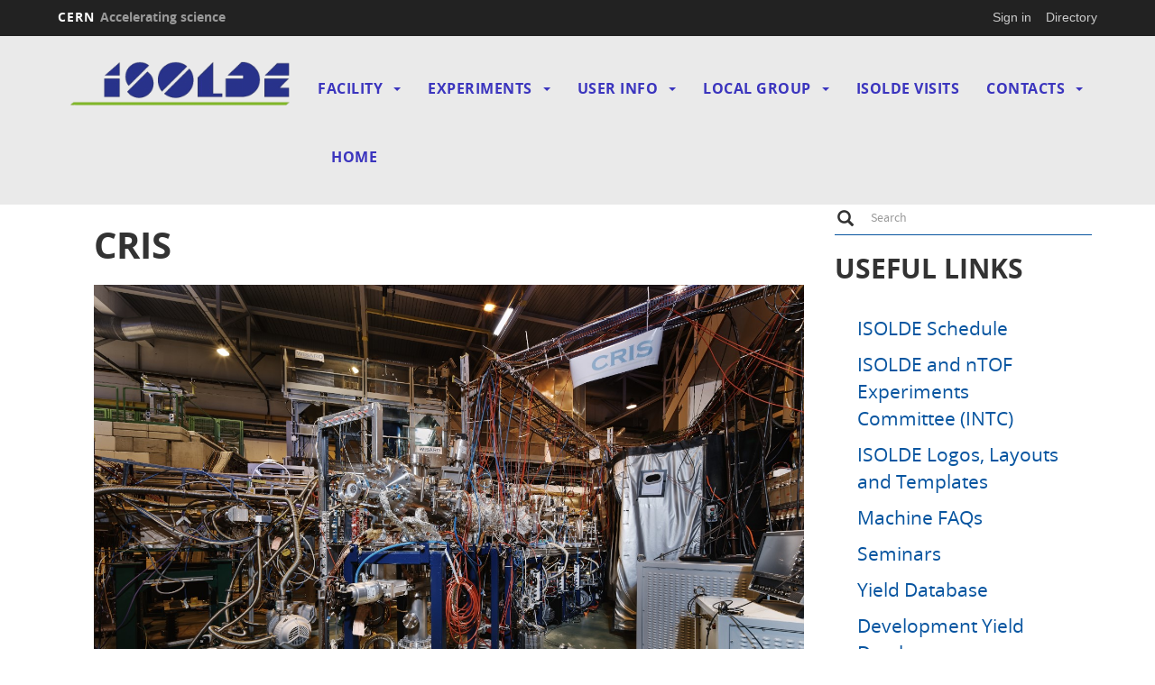

--- FILE ---
content_type: text/html; charset=UTF-8
request_url: https://isolde.cern/cris
body_size: 7880
content:
<!DOCTYPE html>
<html  lang="en" dir="ltr" prefix="content: http://purl.org/rss/1.0/modules/content/  dc: http://purl.org/dc/terms/  foaf: http://xmlns.com/foaf/0.1/  og: http://ogp.me/ns#  rdfs: http://www.w3.org/2000/01/rdf-schema#  schema: http://schema.org/  sioc: http://rdfs.org/sioc/ns#  sioct: http://rdfs.org/sioc/types#  skos: http://www.w3.org/2004/02/skos/core#  xsd: http://www.w3.org/2001/XMLSchema# ">
  <head>
    <meta charset="utf-8" />
<script>var _paq = _paq || [];(function(){var u=(("https:" == document.location.protocol) ? "https://piwik.web.cern.ch/" : "http://piwik.web.cern.ch/");_paq.push(["setSiteId", "6711"]);_paq.push(["setTrackerUrl", u+"matomo.php"]);_paq.push(["setDoNotTrack", 1]);if (!window.matomo_search_results_active) {_paq.push(["trackPageView"]);}_paq.push(["setIgnoreClasses", ["no-tracking","colorbox"]]);_paq.push(["enableLinkTracking"]);var d=document,g=d.createElement("script"),s=d.getElementsByTagName("script")[0];g.type="text/javascript";g.defer=true;g.async=true;g.src=u+"matomo.js";s.parentNode.insertBefore(g,s);})();</script>
<meta name="Generator" content="Drupal 10 (https://www.drupal.org)" />
<meta name="MobileOptimized" content="width" />
<meta name="HandheldFriendly" content="true" />
<meta name="viewport" content="width=device-width, initial-scale=1.0" />
<link rel="icon" href="/themes/custom/cern-theme/favicon.ico" type="image/vnd.microsoft.icon" />
<link rel="alternate" hreflang="en" href="https://isolde.cern/cris" />
<link rel="canonical" href="https://isolde.cern/cris" />
<link rel="shortlink" href="https://isolde.cern/node/702" />

    <title>CRIS | ISOLDE</title>
    <link rel="stylesheet" media="all" href="/core/assets/vendor/jquery.ui/themes/base/core.css?sucihf" />
<link rel="stylesheet" media="all" href="/core/assets/vendor/jquery.ui/themes/base/controlgroup.css?sucihf" />
<link rel="stylesheet" media="all" href="/core/assets/vendor/jquery.ui/themes/base/checkboxradio.css?sucihf" />
<link rel="stylesheet" media="all" href="/core/assets/vendor/jquery.ui/themes/base/resizable.css?sucihf" />
<link rel="stylesheet" media="all" href="/core/assets/vendor/jquery.ui/themes/base/button.css?sucihf" />
<link rel="stylesheet" media="all" href="/core/assets/vendor/jquery.ui/themes/base/dialog.css?sucihf" />
<link rel="stylesheet" media="all" href="/core/misc/components/progress.module.css?sucihf" />
<link rel="stylesheet" media="all" href="/core/modules/system/css/components/align.module.css?sucihf" />
<link rel="stylesheet" media="all" href="/core/modules/system/css/components/fieldgroup.module.css?sucihf" />
<link rel="stylesheet" media="all" href="/core/modules/system/css/components/container-inline.module.css?sucihf" />
<link rel="stylesheet" media="all" href="/core/modules/system/css/components/clearfix.module.css?sucihf" />
<link rel="stylesheet" media="all" href="/core/modules/system/css/components/details.module.css?sucihf" />
<link rel="stylesheet" media="all" href="/core/modules/system/css/components/hidden.module.css?sucihf" />
<link rel="stylesheet" media="all" href="/core/modules/system/css/components/item-list.module.css?sucihf" />
<link rel="stylesheet" media="all" href="/core/modules/system/css/components/js.module.css?sucihf" />
<link rel="stylesheet" media="all" href="/core/modules/system/css/components/nowrap.module.css?sucihf" />
<link rel="stylesheet" media="all" href="/core/modules/system/css/components/position-container.module.css?sucihf" />
<link rel="stylesheet" media="all" href="/core/modules/system/css/components/reset-appearance.module.css?sucihf" />
<link rel="stylesheet" media="all" href="/core/modules/system/css/components/resize.module.css?sucihf" />
<link rel="stylesheet" media="all" href="/core/modules/system/css/components/system-status-counter.css?sucihf" />
<link rel="stylesheet" media="all" href="/core/modules/system/css/components/system-status-report-counters.css?sucihf" />
<link rel="stylesheet" media="all" href="/core/modules/system/css/components/system-status-report-general-info.css?sucihf" />
<link rel="stylesheet" media="all" href="/core/modules/system/css/components/tablesort.module.css?sucihf" />
<link rel="stylesheet" media="all" href="/modules/custom/cern-toolbar/assets/css/screen.css?sucihf" />
<link rel="stylesheet" media="all" href="/modules/custom/cern-toolbar/assets/css/cookieconsent.css?sucihf" />
<link rel="stylesheet" media="all" href="/modules/contrib/jquery_ui/assets/vendor/jquery.ui/themes/base/core.css?sucihf" />
<link rel="stylesheet" media="all" href="/core/modules/views/css/views.module.css?sucihf" />
<link rel="stylesheet" media="all" href="/core/assets/vendor/jquery.ui/themes/base/theme.css?sucihf" />
<link rel="stylesheet" media="all" href="/modules/contrib/jquery_ui/assets/vendor/jquery.ui/themes/base/theme.css?sucihf" />
<link rel="stylesheet" media="all" href="/sites/default/files/color/cernclean-fd8c948f/colors.css?sucihf" />
<link rel="stylesheet" media="all" href="/themes/custom/cern-base-theme/css/base.css?sucihf" />
<link rel="stylesheet" media="all" href="/themes/custom/cern-base-theme/css/layout.css?sucihf" />
<link rel="stylesheet" media="all" href="//framework.web.cern.ch/framework/3.0/js/prism/prism.css" />
<link rel="stylesheet" media="all" href="/themes/custom/cern-base-theme/css/components/footer.css?sucihf" />
<link rel="stylesheet" media="all" href="/themes/custom/cern-base-theme/css/components/header.css?sucihf" />
<link rel="stylesheet" media="all" href="/themes/custom/cern-base-theme/css/components/pagination.css?sucihf" />
<link rel="stylesheet" media="all" href="/themes/custom/cern-base-theme/css/components/forms.css?sucihf" />
<link rel="stylesheet" media="all" href="/themes/custom/cern-base-theme/css/components/fields.css?sucihf" />
<link rel="stylesheet" media="all" href="/themes/custom/cern-base-theme/css/components/dropdown.css?sucihf" />
<link rel="stylesheet" media="all" href="/themes/custom/cern-base-theme/css/components/progress.css?sucihf" />
<link rel="stylesheet" media="all" href="/themes/custom/cern-base-theme/css/components/accordion.css?sucihf" />
<link rel="stylesheet" media="all" href="/themes/custom/cern-base-theme/css/components/social-sharing.css?sucihf" />
<link rel="stylesheet" media="all" href="//framework.web.cern.ch/framework/3.0/js/colorbox/colorbox.css" />
<link rel="stylesheet" media="all" href="/modules/contrib/jquery_ui/assets/vendor/jquery.ui/themes/base/draggable.css?sucihf" />
<link rel="stylesheet" media="all" href="/modules/contrib/jquery_ui/assets/vendor/jquery.ui/themes/base/resizable.css?sucihf" />
<link rel="stylesheet" media="all" href="/themes/custom/cern-base-theme/css/theme.css?sucihf" />
<link rel="stylesheet" media="all" href="/themes/custom/cern-base-theme/css/cookies.css?sucihf" />
<link rel="stylesheet" media="all" href="/themes/custom/cern-base-theme/css/viewspage.css?sucihf" />
<link rel="stylesheet" media="all" href="/themes/custom/cern-base-theme/css/views/faq-views.css?sucihf" />
<link rel="stylesheet" media="all" href="/themes/custom/cern-base-theme/css/views/agenda-views.css?sucihf" />
<link rel="stylesheet" media="all" href="/themes/custom/cern-base-theme/css/views/news-views.css?sucihf" />
<link rel="stylesheet" media="all" href="/themes/custom/cern-base-theme/css/views/stories-views.css?sucihf" />
<link rel="stylesheet" media="all" href="/themes/custom/cern-base-theme/css/views/resources-views.css?sucihf" />
<link rel="stylesheet" media="all" href="/themes/custom/cern-base-theme/css/views/taxonomies-views.css?sucihf" />
<link rel="stylesheet" media="all" href="/themes/custom/cern-base-theme/css/views/search-views.css?sucihf" />
<link rel="stylesheet" media="all" href="/themes/custom/cern-base-theme/css/views/common-views.css?sucihf" />
<link rel="stylesheet" media="all" href="/themes/custom/cern-base-theme/css/views/generic-views.css?sucihf" />
<link rel="stylesheet" media="all" href="/themes/custom/cern-theme/css/header.css?sucihf" />
<link rel="stylesheet" media="all" href="/themes/custom/cern-theme/css/layout.css?sucihf" />
<link rel="stylesheet" media="all" href="/themes/custom/cern-theme/css/common-views.css?sucihf" />
<link rel="stylesheet" media="all" href="/themes/custom/cern-theme/css/fields.css?sucihf" />
<link rel="stylesheet" media="all" href="/themes/custom/cern-theme/css/forms.css?sucihf" />
<link rel="stylesheet" media="all" href="/themes/custom/cern-theme/css/views.css?sucihf" />
<link rel="stylesheet" media="all" href="/themes/custom/cern-theme/css/blocks.css?sucihf" />
<link rel="stylesheet" media="all" href="/themes/custom/cern-theme/css/comments.css?sucihf" />

    
          <link rel="preload" href="//framework.web.cern.ch/framework/3.0/images/loader.gif" as="image">
      </head>
  <body class="cern-theme-on path-node page-node-type-experiment has-glyphicons">
        <a href="#main-content" class="visually-hidden focusable skip-link">
      Skip to main content
    </a>
    <div  id="cern-toolbar" role="group" aria-label="CERN Toolbar" class="user-not-authenticated">
    <h1>
        <a href="//home.cern" title="CERN">
            CERN
            <span>Accelerating science</span>
        </a>
    </h1>
    <ul>
        <li class="signin"> 
                                                     
                                        <div class="item-list item-list-length-1">
                <ul class="cern-signedin toolbar-submenu"><li class="cern-account-links"><a href="https://isolde.cern/user/login?destination=cris" class="cern-account cern-signin cern-single-mobile-signin">Sign in</a></li></ul>
            </div>
        </li>
        <li><a href="//cern.ch/directory" class="cern-directory" title="Search CERN resources and browse the directory">Directory</a></li>
    </ul>
</div>

      <div class="dialog-off-canvas-main-canvas" data-off-canvas-main-canvas>
    

    


    

<div class="container-fluid">
	
</div>

<header  role="banner">

  <div class="header-wrapper">

		    											<div class="site-info col-sm-3">
			
        					<div class="site-info__logo col-lg-12 col-md-12 col-sm-12">
            <a href="/" title="Home" rel="home">
              <img src="/sites/default/files/logo/logoISOLDEtransparent%20%28002%29.gif" alt="home"/>
            </a>
          </div>
        
				

      </div>

    
		    
									<div class="site-nav col-sm-9 ">
			
          <div class="region region-header">
    <nav role="navigation" aria-labelledby="block-cernclean-main-menu-menu" id="block-cernclean-main-menu">
            <h2 class="sr-only" id="block-cernclean-main-menu-menu">Main navigation</h2>

      <nav class="navbar navbar-default main-menu">
    <div class="container-fluid">
        <!-- Brand and toggle get grouped for better mobile display -->
        <div class="navbar-header">
            <button type="button" class="navbar-toggle collapsed" data-toggle="collapse" data-target="#bs-example-navbar-collapse-1" aria-expanded="false">
                <span class="sr-only">Toggle navigation</span>
                <span class="icon-bar"></span>
                <span class="icon-bar"></span>
                <span class="icon-bar"></span>
            </button>
        </div>

        <!-- Collect the nav links, forms, and other content for toggling -->
        <div class="collapse navbar-collapse" id="bs-example-navbar-collapse-1">

            
                                                                            <ul class="nav navbar-nav">
                                                                    <li class="dropdown">

                        
                        <a href="/isolde-radioactive-ion-beam-facility" class="dropdown-toggle" data-drupal-link-system-path="node/1">                            Facility
                            <span class="caret"></span>
                        </a>
                                                                                                                                            <ul class="dropdown-menu">
                                                                        <li>
                        <a href="/isolde-facility" data-drupal-link-system-path="node/721">ISOLDE Facility</a>
                                                            </li>

                    
                                                            <li>
                        <a href="/history" data-drupal-link-system-path="node/19">History</a>
                                                            </li>

                    
                                                            <li>
                        <a href="/targets-and-separators" data-drupal-link-system-path="node/20">Targets &amp; Separators</a>
                                                            </li>

                    
                                                            <li>
                        <a href="/projects" data-drupal-link-system-path="node/21">Projects</a>
                                                            </li>

                    
                                                            <li>
                        <a href="http://isolde.web.cern.ch/rex-isolde" title="">REX-ISOLDE</a>
                                                            </li>

                    
                                                            <li>
                        <a href="/rilis" data-drupal-link-system-path="node/22">RILIS</a>
                                                            </li>

                    
                                                            <li>
                        <a href="/experimental-setups" data-drupal-link-system-path="node/13">Experimental set-ups</a>
                                                            </li>

                    
                                </ul>
                                
                                        </li>

                    
                                                        <li class="dropdown">

                        
                        <a href="/experiments-isolde" class="dropdown-toggle" data-drupal-link-system-path="node/14">                            Experiments
                            <span class="caret"></span>
                        </a>
                                                                                                                                            <ul class="dropdown-menu">
                                                                        <li>
                        <a href="/experiments-isolde-0" data-drupal-link-system-path="node/232">List of experiments</a>
                                                            </li>

                    
                                                            <li>
                        <a href="/experiment-and-collaboration-committees" data-drupal-link-system-path="node/2011">Committees</a>
                                                            </li>

                    
                                                            <li>
                        <a href="/submitting-proposals" data-drupal-link-system-path="node/36">Submit a proposal</a>
                                                            </li>

                    
                                                            <li>
                        <a href="/safety" data-drupal-link-system-path="node/2013">Safety</a>
                                                            </li>

                    
                                                            <li>
                        <a href="/publications" data-drupal-link-system-path="node/10">Publications</a>
                                                            </li>

                    
                                                            <li>
                        <a href="/isolde-open-data-policy" data-drupal-link-system-path="node/1974">Open Data Policy</a>
                                                            </li>

                    
                                                            <li>
                        <a href="/outreach" data-drupal-link-system-path="node/1689">Outreach</a>
                                                            </li>

                    
                                </ul>
                                
                                        </li>

                    
                                                        <li class="dropdown">

                        
                        <a href="/information-new-users-isolde" class="dropdown-toggle" data-drupal-link-system-path="node/3">                            User info
                            <span class="caret"></span>
                        </a>
                                                                                                                                            <ul class="dropdown-menu">
                                                                        <li>
                        <a href="/getting-cern" data-drupal-link-system-path="node/32">Getting to CERN</a>
                                                            </li>

                    
                                                            <li>
                        <a href="/accommodation" data-drupal-link-system-path="node/39">Accommodation</a>
                                                            </li>

                    
                                                            <li>
                        <a href="/registration-cern" data-drupal-link-system-path="node/34">Registration</a>
                                                            </li>

                    
                                                            <li>
                        <a href="/get-access-isolde-facility" data-drupal-link-system-path="node/35">Facility access</a>
                                                            </li>

                    
                                                            <li>
                        <a href="/computing-cern" data-drupal-link-system-path="node/33">Computers</a>
                                                            </li>

                    
                                                            <li>
                        <a href="/euro-labs-financial-support" data-drupal-link-system-path="node/1902">EUROLABS Financial Support</a>
                                                            </li>

                    
                                                            <li>
                        <a href="/ensar2-financial-support" data-drupal-link-system-path="node/37">ENSAR2 Financial support</a>
                                                            </li>

                    
                                                            <li>
                        <a href="http://isolde.web.cern.ch/local-support" title="">Local Support</a>
                                                            </li>

                    
                                                            <li>
                        <a href="https://isolde.cern/brexit-implications-cern-users-uk">BREXIT Implications for Users</a>
                                                            </li>

                    
                                                            <li>
                        <a href="https://isolde.cern/Covid-19">Covid-19 </a>
                                                            </li>

                    
                                                            <li>
                        <a href="/cern-ombud" data-drupal-link-system-path="node/1839">CERN Ombud</a>
                                                            </li>

                    
                                                            <li>
                        <a href="/isolde-author-policy" data-drupal-link-system-path="node/1968">Author Policy</a>
                                                            </li>

                    
                                </ul>
                                
                                        </li>

                    
                                                        <li class="dropdown">

                        
                        <a href="/contacts/local-group" class="dropdown-toggle" data-drupal-link-system-path="contacts/local-group">                            Local group
                            <span class="caret"></span>
                        </a>
                                                                                                                                            <ul class="dropdown-menu">
                                                                        <li>
                        <a href="https://isolde.web.cern.ch/contacts/local-group">Members</a>
                                                            </li>

                    
                                                            <li>
                        <a href="/isolde-physics-group-meeting" data-drupal-link-system-path="node/51">Group meeting</a>
                                                            </li>

                    
                                                            <li>
                        <a href="/events" data-drupal-link-system-path="node/704">Events</a>
                                                            </li>

                    
                                                            <li>
                        <a href="/job-opportunities-working-isolde" data-drupal-link-system-path="node/233">Jobs</a>
                                                            </li>

                    
                                </ul>
                                
                                        </li>

                    
                                                            <li>
                        <a href="http://isolde.web.cern.ch/isolde-visits" title="">ISOLDE Visits</a>
                                                            </li>

                    
                                                        <li class="dropdown">

                        
                        <a href="/general-contacts" class="dropdown-toggle" data-drupal-link-system-path="node/26">                            Contacts
                            <span class="caret"></span>
                        </a>
                                                                                                                                            <ul class="dropdown-menu">
                                                                        <li>
                        <a href="/contacts/ISOLDE-contacts" data-drupal-link-system-path="contacts/ISOLDE-contacts">ISOLDE contacts</a>
                                                            </li>

                    
                                                            <li>
                        <a href="/contacts/experiment-contact" data-drupal-link-system-path="contacts/experiment-contact">Experiment contacts</a>
                                                            </li>

                    
                                                            <li>
                        <a href="/contacts/people" data-drupal-link-system-path="contacts/people">People</a>
                                                            </li>

                    
                                                            <li>
                        <a href="/contact/places" data-drupal-link-system-path="contact/places">Places</a>
                                                            </li>

                    
                                </ul>
                                
                                        </li>

                    
                                                            <li>
                        <a href="/" data-drupal-link-system-path="&lt;front&gt;">Home</a>
                                                            </li>

                    
                                </ul>
                                

            
        </div>
        <!-- /.navbar-collapse -->
    </div>
    <!-- /.container-fluid -->
</nav>

  </nav>

  </div>

      </div>
    
  </div>

</div>

</header>

<main role="main">
	<a id="main-content" tabindex="-1"></a>
					<div class="container">
				<div class="wrapper-center col-md-9 col-sm-12 col-xs-12">
			  <div class="region region-content">
        <h1 class="page-header">
<span>CRIS</span>
</h1>

  
<article data-history-node-id="702" about="/cris" class="experiment full clearfix">

  
    

  
  <div class="content">
    
						<div class="field field--name-field-image field--type-image field--label-hidden field--item">  <img loading="lazy" src="/sites/default/files/CRIS_0.jpg" width="1440" height="1080" alt="CRIS" typeof="foaf:Image" class="img-responsive" />

</div>
			
	<div class="field field--name-field-contacts field--type-text field--label-inline">
		<div class="field--label"><b>Contacts</b></div>
									<div class="field--item"><p><a href="mailto:Jessica.Warbinek@cern.ch">Jessica.Warbinek@cern.ch</a>, <a href="http://isolde-cris.web.cern.ch/">http://isolde-cris.web.cern.ch/</a></p>
</div>
							</div>

						<div class="field field--name-body field--type-text-with-summary field--label-hidden field--item"><p>The CRIS (Collinear Resonance&nbsp;Ionization Spectroscopy) experiment at CERN ISOLDE combines&nbsp;<span style="font-size:12.0pt"><span style="font-family:sourcesans-regular"><span style="color:#333333">the high resolution of collinear laser spectroscopy with the high efficiency and selectivity of resonant ionization. The experiment can be used for research in a variety of disciplines, such as the study of nuclear structures (through measurement of nuclear spins, moments and radii), the spectroscopy of radioactive atoms, ions and molecules, and opens future links to particle physics and astrophysics. It also allows the production of&nbsp;beams of high isomeric purity for dedicated decay spectroscopy studies, using a variety of detection set-ups.</span></span></span></p>
<p>For more details about the CRIS experiment and its partner institutions see&nbsp;<a href="http://isolde-cris.web.cern.ch/" style="color:#0563c1; text-decoration:underline">http://isolde-cris.web.cern.ch/</a></p>
</div>
			<section>
  
  

  
</section>

  </div>

</article>


  </div>

		</div>
					<div class="sidebar-right col-md-3 col-sm-12 col-xs-12">
				  <div class="region region-right">
    <div class="search-block-form block block-search block-search-form-block" data-drupal-selector="search-block-form" id="block-cern-search-form" role="search">
  
    
      <form action="/search/node" method="get" id="search-block-form" accept-charset="UTF-8">
  <div class="form-item js-form-item form-type-search js-form-type-search form-item-keys js-form-item-keys form-no-label form-group">
      <label for="edit-keys" class="control-label sr-only">Search</label>
  
  
  <div class="input-group"><input title="Enter the terms you wish to search for." data-drupal-selector="edit-keys" class="form-search form-control" placeholder="Search" type="search" id="edit-keys" name="keys" value="" size="15" maxlength="128" data-toggle="tooltip" /><span class="input-group-btn"><button type="submit" value="Search" class="button js-form-submit form-submit btn-primary btn icon-only"><span class="sr-only">Search</span><span class="icon glyphicon glyphicon-search" aria-hidden="true"></span></button></span></div>

  
  
  </div>
<div class="form-actions form-group js-form-wrapper form-wrapper" data-drupal-selector="edit-actions" id="edit-actions"></div>

</form>

  </div>
<nav role="navigation" aria-labelledby="block-cern-menu-menu-external-links-menu" id="block-cern-menu-menu-external-links">
      
  <h2 id="block-cern-menu-menu-external-links-menu">USEFUL LINKS</h2>
  

        
        <ul class="menu nav">
						<li>
				<a href="https://isolde.web.cern.ch/isolde-schedule-2025">ISOLDE Schedule</a>
							</li>
					<li>
				<a href="https://committees.web.cern.ch/intc">ISOLDE and nTOF Experiments Committee (INTC)</a>
							</li>
					<li>
				<a href="http://isolde.web.cern.ch/isolde-logos-layouts-and-templates" title="">ISOLDE Logos, Layouts and Templates</a>
							</li>
					<li>
				<a href="http://isolde.web.cern.ch/machine-faqs" title="">Machine FAQs</a>
							</li>
					<li>
				<a href="http://indico.cern.ch/categoryDisplay.py?categId=115" title="">Seminars</a>
							</li>
					<li>
				<a href="http://isoyields-classic.web.cern.ch/query_tgt.htm" title="">Yield Database</a>
							</li>
					<li>
				<a href="https://isoyields2.web.cern.ch/  " title="">Development Yield Database</a>
							</li>
					<li>
				<a href="https://isolde.web.cern.ch/isolde-videos">ISOLDE Videos</a>
							</li>
					<li>
				<a href="https://isolde.cern/line-info">ISOLDE Logbook etc.</a>
							</li>
			</ul>
		

</ul>
  </nav>
<section class="views-element-container block block-views block-views-blockupdates-block-1 clearfix" id="block-views-block-updates-block-1">
  
      <h2 class="block-title">LATEST NEWS</h2>
    

      <div class="form-group">

<div class="view view-updates view-id-updates view-display-id-block_1 js-view-dom-id-30c06763b6ed1111225bd03fc90834aa43dc0c7044f274b4147c4aa747be750d cern-view-display-block cern-view-display-block_1 clearfix">
  
      

  
    
      <div class="view-content clearfix">
      

  
    
    
    
  
    
    
    
  
    
    
    
  
    
    
    
  
    
    
    
  
  
                <div class="views-row">
        <div class="views-field views-field-title"><span class="field-content"><a href="/isolde-workshop-and-users-meeting-2025" hreflang="en">ISOLDE Workshop and Users Meeting 2025</a></span></div><div class="views-field views-field-created"><span class="field-content"><time datetime="2025-09-12T11:37:08+02:00">12 Sep 2025</time>
</span></div>
      </div>
                <div class="views-row">
        <div class="views-field views-field-title"><span class="field-content"><a href="/isolde-newsletter-2025-0" hreflang="en">ISOLDE Newsletter 2025</a></span></div><div class="views-field views-field-created"><span class="field-content"><time datetime="2025-07-09T09:49:18+02:00">09 Jul 2025</time>
</span></div>
      </div>
                <div class="views-row">
        <div class="views-field views-field-title"><span class="field-content"><a href="/isolde-workshop-and-users-meeting-2024" hreflang="en">ISOLDE Workshop and Users Meeting 2024 </a></span></div><div class="views-field views-field-created"><span class="field-content"><time datetime="2024-09-12T09:32:01+02:00">12 Sep 2024</time>
</span></div>
      </div>
                <div class="views-row">
        <div class="views-field views-field-title"><span class="field-content"><a href="/isolde-newsletter-2024-0" hreflang="en">ISOLDE Newsletter 2024</a></span></div><div class="views-field views-field-created"><span class="field-content"><time datetime="2024-07-24T09:23:19+02:00">24 Jul 2024</time>
</span></div>
      </div>
                <div class="views-row">
        <div class="views-field views-field-title"><span class="field-content"><a href="/isolde-workshop-and-users-meeting-2023" hreflang="en">ISOLDE Workshop and Users Meeting 2023</a></span></div><div class="views-field views-field-created"><span class="field-content"><time datetime="2023-11-28T23:55:46+01:00">28 Nov 2023</time>
</span></div>
      </div>
    
  
    </div>
  
          <div class="more-link form-group"><a href="/updates">more</a></div>

      </div>
</div>

  </section>

<section id="block-links" class="block block-block-content block-block-contentf8d4f4ba-83cf-4bc1-8b3d-354c2edb3216 clearfix">
  
    

      
						<div class="field field--name-body field--type-text-with-summary field--label-hidden field--item"><p><a href="/isolde-newsletter-archive">Newsletter</a></p>
<p><a href="/publications">Publications</a></p>
</div>
			
  </section>


  </div>

			</div>
			</div>
	</main>

<footer role="contentinfo">
<div class="row cern-footer">
				<div class="col-xs-12 col-sm-3 col-md-3 col-lg-3 footer-first-col">
				  <div class="region region-footercolumn1">
    <section id="block-followus" class="block block-block-content block-block-contentc9901bc7-926c-4a51-9d49-9e80046ed9b2 clearfix">
  
      <h2 class="block-title">Follow Us</h2>
    

      
						<div class="field field--name-body field--type-text-with-summary field--label-hidden field--item"><p><span style="font-size:36px;"><span style="font-family: CERNIcons, CernIcons, cern-icons;">&nbsp;<a href="http://www.twitter.com/ISOLDEatCERN">W</a>&nbsp;</span></span></p>
</div>
			
  </section>

  <span>Powered by <a href="https://www.drupal.org">Drupal</a></span>

  </div>

	  </div>
  <div class="col-xs-12 col-sm-8 col-md-8 col-lg-8 footer-second-col">
    <div class="row">
      <!-- CONTACT US -->
      <div class="col-sm-5 col-md-4 col-md-offset-0 col-lg-4 col-lg-offset-0">
                    <div class="region region-footercolumn2">
    <nav role="navigation" aria-labelledby="block-cernclean-footer-menu" id="block-cernclean-footer">
            
  <h2 class="visually-hidden" id="block-cernclean-footer-menu">Footer menu</h2>
  

        
        <ul class="menu nav">
						<li>
				<a href="https://isolde.web.cern.ch/updates">Latest News</a>
							</li>
					<li>
				<a href="https://isolde.web.cern.ch/recent-jobs">Job Announcements</a>
							</li>
			</ul>
		

</ul>
  </nav>

  </div>

              </div>
      <!-- general info -->
      <div class="col-sm-6 col-sm-offset-1 col-md-4 col-md-offset-0 col-lg-4">
        <div class=" mb-4">
                      
                  </div>
      </div>
      <!-- cern and you -->
      <div class="col-sm-6 col-sm-offset-6 col-md-4 col-md-offset-0 col-lg-4  col-lg-offset-0">
        <div class=" mb-4">
                      
                  </div>
      </div>
    </div>
  </div>
  <div class="col-xs-1 col-sm-1 col-md-1 col-lg-1 footer-last-logo">

          <a href="https://home.cern/" title="CERN" target="_blank"><img src="/themes/custom/cern-theme/logo-dark.svg" alt="CERN"/></a>
    
  </div>
</div>

  <div class="copy-wrapper dark">
  <a href="https://copyright.web.cern.ch/">
    Copyright
  </a>
  &nbsp;&copy;
  2026
  CERN</div>
</footer>

  </div>

    
    <script type="application/json" data-drupal-selector="drupal-settings-json">{"path":{"baseUrl":"\/","pathPrefix":"","currentPath":"node\/702","currentPathIsAdmin":false,"isFront":false,"currentLanguage":"en"},"pluralDelimiter":"\u0003","suppressDeprecationErrors":true,"ajaxPageState":{"libraries":"eJxljFEKAyEMRC9kzZFKXINYoiMmu-3evqyFUujPDPMeTALcfPKggYFDZkhf4oB6HWGT2e_XSDzpdyyT2ISKIrHezE-tvSy-qXD_E5hCee6DNebKihL5wa_Q2NFAnwp2mkuj6zkcVZ5GK2ND3lXe359GFw","theme":"cernclean","theme_token":null},"ajaxTrustedUrl":{"\/search\/node":true},"matomo":{"disableCookies":false,"trackMailto":true},"bootstrap":{"forms_has_error_value_toggle":1,"modal_animation":1,"modal_backdrop":"true","modal_focus_input":1,"modal_keyboard":1,"modal_select_text":1,"modal_show":1,"modal_size":"","popover_enabled":1,"popover_animation":1,"popover_auto_close":1,"popover_container":"body","popover_content":"","popover_delay":"0","popover_html":0,"popover_placement":"right","popover_selector":"","popover_title":"","popover_trigger":"click","tooltip_enabled":1,"tooltip_animation":1,"tooltip_container":"body","tooltip_delay":"0","tooltip_html":0,"tooltip_placement":"auto left","tooltip_selector":"","tooltip_trigger":"hover"},"user":{"uid":0,"permissionsHash":"02c5ade4aa1ffbbe09225293793798e03fa498d3ddf30e05bbd6fc3892b33f49"}}</script>
<script src="/core/assets/vendor/jquery/jquery.min.js?v=3.7.1"></script>
<script src="/core/assets/vendor/underscore/underscore-min.js?v=1.13.7"></script>
<script src="/core/assets/vendor/once/once.min.js?v=1.0.1"></script>
<script src="/core/misc/drupalSettingsLoader.js?v=10.4.5"></script>
<script src="/core/misc/drupal.js?v=10.4.5"></script>
<script src="/core/misc/drupal.init.js?v=10.4.5"></script>
<script src="/core/assets/vendor/jquery.ui/ui/version-min.js?v=10.4.5"></script>
<script src="/core/assets/vendor/jquery.ui/ui/data-min.js?v=10.4.5"></script>
<script src="/core/assets/vendor/jquery.ui/ui/disable-selection-min.js?v=10.4.5"></script>
<script src="/core/assets/vendor/jquery.ui/ui/jquery-patch-min.js?v=10.4.5"></script>
<script src="/core/assets/vendor/jquery.ui/ui/scroll-parent-min.js?v=10.4.5"></script>
<script src="/core/assets/vendor/jquery.ui/ui/unique-id-min.js?v=10.4.5"></script>
<script src="/core/assets/vendor/jquery.ui/ui/focusable-min.js?v=10.4.5"></script>
<script src="/core/assets/vendor/jquery.ui/ui/keycode-min.js?v=10.4.5"></script>
<script src="/core/assets/vendor/jquery.ui/ui/plugin-min.js?v=10.4.5"></script>
<script src="/core/assets/vendor/jquery.ui/ui/widget-min.js?v=10.4.5"></script>
<script src="/core/assets/vendor/jquery.ui/ui/labels-min.js?v=10.4.5"></script>
<script src="/core/assets/vendor/jquery.ui/ui/widgets/controlgroup-min.js?v=10.4.5"></script>
<script src="/core/assets/vendor/jquery.ui/ui/form-reset-mixin-min.js?v=10.4.5"></script>
<script src="/core/assets/vendor/jquery.ui/ui/widgets/mouse-min.js?v=10.4.5"></script>
<script src="/core/assets/vendor/jquery.ui/ui/widgets/checkboxradio-min.js?v=10.4.5"></script>
<script src="/core/assets/vendor/jquery.ui/ui/widgets/draggable-min.js?v=10.4.5"></script>
<script src="/core/assets/vendor/jquery.ui/ui/widgets/resizable-min.js?v=10.4.5"></script>
<script src="/core/assets/vendor/jquery.ui/ui/widgets/button-min.js?v=10.4.5"></script>
<script src="/core/assets/vendor/jquery.ui/ui/widgets/dialog-min.js?v=10.4.5"></script>
<script src="/modules/contrib/jquery_ui/assets/vendor/jquery.ui/ui/version-min.js?v=1.13.2"></script>
<script src="/modules/contrib/jquery_ui/assets/vendor/jquery.ui/ui/data-min.js?v=1.13.2"></script>
<script src="/modules/contrib/jquery_ui/assets/vendor/jquery.ui/ui/disable-selection-min.js?v=1.13.2"></script>
<script src="/modules/contrib/jquery_ui/assets/vendor/jquery.ui/ui/focusable-min.js?v=1.13.2"></script>
<script src="/modules/contrib/jquery_ui/assets/vendor/jquery.ui/ui/form-min.js?v=1.13.2"></script>
<script src="/modules/contrib/jquery_ui/assets/vendor/jquery.ui/ui/ie-min.js?v=1.13.2"></script>
<script src="/modules/contrib/jquery_ui/assets/vendor/jquery.ui/ui/keycode-min.js?v=1.13.2"></script>
<script src="/modules/contrib/jquery_ui/assets/vendor/jquery.ui/ui/labels-min.js?v=1.13.2"></script>
<script src="/modules/contrib/jquery_ui/assets/vendor/jquery.ui/ui/plugin-min.js?v=1.13.2"></script>
<script src="/modules/contrib/jquery_ui/assets/vendor/jquery.ui/ui/safe-active-element-min.js?v=1.13.2"></script>
<script src="/modules/contrib/jquery_ui/assets/vendor/jquery.ui/ui/safe-blur-min.js?v=1.13.2"></script>
<script src="/modules/contrib/jquery_ui/assets/vendor/jquery.ui/ui/scroll-parent-min.js?v=1.13.2"></script>
<script src="/modules/contrib/jquery_ui/assets/vendor/jquery.ui/ui/tabbable-min.js?v=1.13.2"></script>
<script src="/modules/contrib/jquery_ui/assets/vendor/jquery.ui/ui/unique-id-min.js?v=1.13.2"></script>
<script src="/modules/contrib/jquery_ui/assets/vendor/jquery.ui/ui/widget-min.js?v=1.13.2"></script>
<script src="/modules/contrib/jquery_ui/assets/vendor/jquery.ui/ui/widgets/mouse-min.js?v=1.13.2"></script>
<script src="/modules/contrib/jquery_ui/assets/vendor/jquery.ui/ui/widgets/draggable-min.js?v=1.13.2"></script>
<script src="/modules/contrib/jquery_ui/assets/vendor/jquery.ui/ui/widgets/resizable-min.js?v=1.13.2"></script>
<script src="/core/assets/vendor/tabbable/index.umd.min.js?v=6.2.0"></script>
<script src="/core/assets/vendor/tua-body-scroll-lock/tua-bsl.umd.min.js?v=10.4.5"></script>
<script src="/core/misc/progress.js?v=10.4.5"></script>
<script src="/themes/contrib/bootstrap/js/misc/progress.js?sucihf"></script>
<script src="/core/assets/vendor/loadjs/loadjs.min.js?v=4.3.0"></script>
<script src="/core/misc/debounce.js?v=10.4.5"></script>
<script src="/core/misc/announce.js?v=10.4.5"></script>
<script src="/core/misc/message.js?v=10.4.5"></script>
<script src="/themes/contrib/bootstrap/js/misc/message.js?sucihf"></script>
<script src="/core/misc/ajax.js?v=10.4.5"></script>
<script src="/themes/contrib/bootstrap/js/misc/ajax.js?sucihf"></script>
<script src="/themes/custom/cern-base-theme/sass/bootstrap/javascripts/bootstrap.min.js?sucihf"></script>
<script src="/themes/contrib/bootstrap/js/drupal.bootstrap.js?sucihf"></script>
<script src="/themes/contrib/bootstrap/js/attributes.js?sucihf"></script>
<script src="/themes/contrib/bootstrap/js/theme.js?sucihf"></script>
<script src="/themes/contrib/bootstrap/js/popover.js?sucihf"></script>
<script src="/themes/contrib/bootstrap/js/tooltip.js?sucihf"></script>
<script src="/modules/custom/cern-toolbar/assets/js/cern_toolbar.js?v=1.x"></script>
<script src="//framework.web.cern.ch/framework/3.0/js/prism/prism.js"></script>
<script src="/themes/custom/cern-base-theme/js/cernbase.js?sucihf"></script>
<script src="/themes/custom/cern-base-theme/js/components/social-sharing.js?sucihf"></script>
<script src="/themes/custom/cern-base-theme/js/components/footer.js?sucihf"></script>
<script src="/themes/custom/cern-base-theme/js/views/agenda-views.js?sucihf"></script>
<script src="/themes/custom/cern-base-theme/js/views/faq-views.js?sucihf"></script>
<script src="/themes/custom/cern-base-theme/js/views/news-views.js?sucihf"></script>
<script src="/themes/custom/cern-base-theme/js/views/resources-views.js?sucihf"></script>
<script src="/themes/custom/cern-base-theme/js/views/stories-views.js?sucihf"></script>
<script src="/themes/custom/cern-base-theme/js/views/taxonomies-views.js?sucihf"></script>
<script src="/themes/custom/cern-base-theme/js/views/search-views.js?sucihf"></script>
<script src="/themes/custom/cern-base-theme/js/views/common-views.js?sucihf"></script>
<script src="/themes/custom/cern-base-theme/js/box-effects.js?sucihf"></script>
<script src="//framework.web.cern.ch/framework/3.0/js/colorbox/jquery.colorbox-min.js"></script>
<script src="//framework.web.cern.ch/framework/3.0/js/scroll-magic/ScrollMagic.min.js"></script>
<script src="//framework.web.cern.ch/framework/3.0/js/scroll-magic/text-effects.js"></script>
<script src="/themes/custom/cern-theme/js/anchor-fix.js?sucihf"></script>
<script src="/themes/custom/cern-theme/js/cernclean.js?sucihf"></script>
<script src="/core/misc/displace.js?v=10.4.5"></script>
<script src="/core/misc/jquery.tabbable.shim.js?v=10.4.5"></script>
<script src="/core/misc/position.js?v=10.4.5"></script>
<script src="/themes/contrib/bootstrap/js/modal.js?sucihf"></script>
<script src="/themes/contrib/bootstrap/js/dialog.js?sucihf"></script>
<script src="/themes/contrib/bootstrap/js/modal.jquery.ui.bridge.js?sucihf"></script>
<script src="/core/misc/dialog/dialog-deprecation.js?v=10.4.5"></script>
<script src="/core/misc/dialog/dialog.js?v=10.4.5"></script>
<script src="/core/misc/dialog/dialog.position.js?v=10.4.5"></script>
<script src="/core/misc/dialog/dialog.ajax.js?v=10.4.5"></script>
<script src="/themes/contrib/bootstrap/js/misc/dialog.ajax.js?sucihf"></script>
<script src="/modules/contrib/matomo/js/matomo.js?v=10.4.5"></script>

  </body>
</html>


--- FILE ---
content_type: text/css
request_url: https://isolde.cern/sites/default/files/color/cernclean-fd8c948f/colors.css?sucihf
body_size: 4502
content:
body {
  color: #444444;
  background: #eaeaea;
}

main {
  background: #ffffff;
}

header .site-info__text__name, header .site-info__text__slogan {
  color: #333333;
}
header .site-info__text__name a, header .site-info__text__slogan a {
  color: #333333;
  text-decoration: none;
}

header {
  background: #eaeaea;
}
header .nav > li > a {
  color: #3b35be;
}
header .nav > li > a:after {
  background: #6cbe35;
}

header .navbar-default .navbar-nav > li > a {
  color: #3b35be;
}
header .navbar-default .navbar-nav > li > a:hover, header .navbar-default .navbar-nav > li > a:focus {
  color: #3b35be;
}
header .navbar-default .navbar-nav > .open > a, header .navbar-default .navbar-nav > .open > a:hover, header .navbar-default .navbar-nav > .open > a:focus {
  color: #3b35be;
}

@media (max-width: 767px) {
  header .navbar-default .navbar-header button .icon-bar {
    background-color: #3b35be;
  }
  header .navbar-default .navbar-nav .open .dropdown-menu > li > a {
    color: #3b35be;
  }
  header .navbar-default .navbar-nav .open .dropdown-menu > li > a:hover, header .navbar-default .navbar-nav .open .dropdown-menu > li > a:focus {
    color: #3b35be;
  }
  header .navbar-default .navbar-nav .open .dropdown-menu > .active > a, header .navbar-default .navbar-nav .open .dropdown-menu > .active > a:hover, header .navbar-default .navbar-nav .open .dropdown-menu > .active > a:focus {
    color: #3b35be;
    background-color: #eaeaea;
  }
  header .navbar-default .navbar-nav .open .dropdown-menu > .disabled > a, header .navbar-default .navbar-nav .open .dropdown-menu > .disabled > a:hover, header .navbar-default .navbar-nav .open .dropdown-menu > .disabled > a:focus {
    color: #3b35be;
  }
}
header .navbar-collapse.collapse.in,
header .navbar-collapse.collapsing {
  background: #eaeaea;
}

header .dropdown-menu {
  background: #eaeaea;
  border-color: #eaeaea;
}
header .dropdown-menu:before {
  border-color: transparent transparent #eaeaea transparent;
}
header .dropdown-menu > li > a {
  background: #eaeaea;
  color: #3b35be;
}
header .dropdown-menu > li > a:before {
  color: #3b35be;
}
header .dropdown-menu > li > a:after {
  background: #6cbe35;
}
header .dropdown-menu > li > a:hover:before, header .dropdown-menu > li > a.is-active:before {
  color: #6cbe35;
}
header .dropdown-menu > li > a:hover, header .dropdown-menu > li > a:focus {
  background: #eaeaea;
  color: #3b35be;
}
header .dropdown-menu > li > font {
  color: #3b35be;
}

.sidebar-left nav ul:not(.contextual-links) > li a:hover::before, .sidebar-right nav ul:not(.contextual-links) > li a:hover::before {
  color: #6cbe35 !important;
}
.sidebar-left nav ul:not(.contextual-links) > li a::after, .sidebar-right nav ul:not(.contextual-links) > li a::after {
  border-bottom-color: #6cbe35 !important;
}

.sticky-header header {
  background: #eaeaea !important;
}

.has-header header.menu-expanded {
  background: #eaeaea !important;
}

.block-language .active-language a {
  color: #3b35be;
}
.block-language .active-language a:after {
  background: #6cbe35;
}
.block-language ul.links {
  background: #eaeaea;
}
.block-language ul.links::before {
  border-color: transparent transparent #eaeaea transparent;
}
.block-language ul.links a {
  color: #3b35be;
}
.block-language ul.links a:after {
  background: #6cbe35;
}

.region-content > nav.tabs {
  background: #eaeaea;
}
.region-content > nav.tabs a.is-active {
  color: #eaeaea;
}

main .field--type-text-with-summary .nav-tabs li a,
main .text-component-text.basic_html .nav-tabs li a,
main .text-component-text.restricted_html .nav-tabs li a,
main .text-component-text.cern_full_htm .nav-tabs li a {
  color: #fefefe;
  background: #6cbe35;
}
main .field--type-text-with-summary .nav-tabs li.active a, main .field--type-text-with-summary .nav-tabs li:hover a,
main .text-component-text.basic_html .nav-tabs li.active a,
main .text-component-text.basic_html .nav-tabs li:hover a,
main .text-component-text.restricted_html .nav-tabs li.active a,
main .text-component-text.restricted_html .nav-tabs li:hover a,
main .text-component-text.cern_full_htm .nav-tabs li.active a,
main .text-component-text.cern_full_htm .nav-tabs li:hover a {
  background: #dddddd;
  color: #444444;
}
main .field--type-text-with-summary .tab-content,
main .text-component-text.basic_html .tab-content,
main .text-component-text.restricted_html .tab-content,
main .text-component-text.cern_full_htm .tab-content {
  background: #dddddd;
  color: #444444;
}

body > footer {
  background: #eaeaea;
  color: #444444;
}
body > footer h2 {
  color: #444444 !important;
}
body > footer h2:after {
  background: #444444 !important;
}
body > footer nav ul.menu.nav li a {
  color: #3b35be;
}
body > footer nav ul.menu.nav li a:hover, body > footer nav ul.menu.nav li a.is-active {
  color: #3b35be;
}
body > footer nav ul.menu.nav li a:hover:before, body > footer nav ul.menu.nav li a.is-active:before {
  color: #6cbe35;
}
body > footer nav ul.menu.nav li a:before {
  color: #3b35be;
}
body > footer nav ul.menu.nav li a:after {
  background: #6cbe35;
}
body > footer section[id*=followus]:after {
  background: #444444;
}
body > footer section a {
  color: #3b35be !important;
}
body > footer section a:hover {
  color: #b04427 !important;
}
body > footer div[class*=footercolumn1]:after {
  background: #444444;
}
body > footer .block-custom-wrapper {
  color: #444444;
}
body > footer .block-custom-wrapper .field--name-field-visible-title {
  color: #444444;
}
body > footer .block-custom-wrapper .field--name-field-visible-title:after {
  background: #444444;
}

main .field--type-text-with-summary a,
main .text-component-text.basic_html a,
main .text-component-text.restricted_html a,
main .text-component-text.cern_full_html a,
main .basic-node-full-content-body a,
main .event-node-full-content-body a,
main .faq-node-full-content-body a,
main .event-node-full-content-body a,
main .resources-node-full-content-file a,
main .system-node-full-content-body a,
main .event-node-full-content-body a,
main .news-node-full-content-body a,
main .component-event-item a {
  color: #6cbe35;
}
main .field--type-text-with-summary a:hover,
main .text-component-text.basic_html a:hover,
main .text-component-text.restricted_html a:hover,
main .text-component-text.cern_full_html a:hover,
main .basic-node-full-content-body a:hover,
main .event-node-full-content-body a:hover,
main .faq-node-full-content-body a:hover,
main .event-node-full-content-body a:hover,
main .resources-node-full-content-file a:hover,
main .system-node-full-content-body a:hover,
main .event-node-full-content-body a:hover,
main .news-node-full-content-body a:hover,
main .component-event-item a:hover {
  color: #b04427;
}
main .field--type-text-with-summary ul li::before,
main .text-component-text.basic_html ul li::before,
main .text-component-text.restricted_html ul li::before,
main .text-component-text.cern_full_html ul li::before,
main .basic-node-full-content-body ul li::before,
main .event-node-full-content-body ul li::before,
main .faq-node-full-content-body ul li::before,
main .event-node-full-content-body ul li::before,
main .resources-node-full-content-file ul li::before,
main .system-node-full-content-body ul li::before,
main .event-node-full-content-body ul li::before,
main .news-node-full-content-body ul li::before,
main .component-event-item ul li::before {
  color: #3b35be;
}
main .field--type-text-with-summary u,
main .text-component-text.basic_html u,
main .text-component-text.restricted_html u,
main .text-component-text.cern_full_html u,
main .basic-node-full-content-body u,
main .event-node-full-content-body u,
main .faq-node-full-content-body u,
main .event-node-full-content-body u,
main .resources-node-full-content-file u,
main .system-node-full-content-body u,
main .event-node-full-content-body u,
main .news-node-full-content-body u,
main .component-event-item u {
  text-decoration-color: #3b35be;
}
main .field--type-text-with-summary table,
main .text-component-text.basic_html table,
main .text-component-text.restricted_html table,
main .text-component-text.cern_full_html table,
main .basic-node-full-content-body table,
main .event-node-full-content-body table,
main .faq-node-full-content-body table,
main .event-node-full-content-body table,
main .resources-node-full-content-file table,
main .system-node-full-content-body table,
main .event-node-full-content-body table,
main .news-node-full-content-body table,
main .component-event-item table {
  background: #fefefe;
}
main .field--type-text-with-summary table thead th,
main .text-component-text.basic_html table thead th,
main .text-component-text.restricted_html table thead th,
main .text-component-text.cern_full_html table thead th,
main .basic-node-full-content-body table thead th,
main .event-node-full-content-body table thead th,
main .faq-node-full-content-body table thead th,
main .event-node-full-content-body table thead th,
main .resources-node-full-content-file table thead th,
main .system-node-full-content-body table thead th,
main .event-node-full-content-body table thead th,
main .news-node-full-content-body table thead th,
main .component-event-item table thead th {
  background: #999999;
  color: #333333;
  padding: 5px;
}
main .field--type-text-with-summary table tbody tr:nth-child(odd),
main .text-component-text.basic_html table tbody tr:nth-child(odd),
main .text-component-text.restricted_html table tbody tr:nth-child(odd),
main .text-component-text.cern_full_html table tbody tr:nth-child(odd),
main .basic-node-full-content-body table tbody tr:nth-child(odd),
main .event-node-full-content-body table tbody tr:nth-child(odd),
main .faq-node-full-content-body table tbody tr:nth-child(odd),
main .event-node-full-content-body table tbody tr:nth-child(odd),
main .resources-node-full-content-file table tbody tr:nth-child(odd),
main .system-node-full-content-body table tbody tr:nth-child(odd),
main .event-node-full-content-body table tbody tr:nth-child(odd),
main .news-node-full-content-body table tbody tr:nth-child(odd),
main .component-event-item table tbody tr:nth-child(odd) {
  background-color: #f9f9fa;
}
main .field--type-text-with-summary table tbody tr:nth-child(even),
main .text-component-text.basic_html table tbody tr:nth-child(even),
main .text-component-text.restricted_html table tbody tr:nth-child(even),
main .text-component-text.cern_full_html table tbody tr:nth-child(even),
main .basic-node-full-content-body table tbody tr:nth-child(even),
main .event-node-full-content-body table tbody tr:nth-child(even),
main .faq-node-full-content-body table tbody tr:nth-child(even),
main .event-node-full-content-body table tbody tr:nth-child(even),
main .resources-node-full-content-file table tbody tr:nth-child(even),
main .system-node-full-content-body table tbody tr:nth-child(even),
main .event-node-full-content-body table tbody tr:nth-child(even),
main .news-node-full-content-body table tbody tr:nth-child(even),
main .component-event-item table tbody tr:nth-child(even) {
  background-color: #e9ecef;
}
main .field--type-text-with-summary table tbody td,
main .text-component-text.basic_html table tbody td,
main .text-component-text.restricted_html table tbody td,
main .text-component-text.cern_full_html table tbody td,
main .basic-node-full-content-body table tbody td,
main .event-node-full-content-body table tbody td,
main .faq-node-full-content-body table tbody td,
main .event-node-full-content-body table tbody td,
main .resources-node-full-content-file table tbody td,
main .system-node-full-content-body table tbody td,
main .event-node-full-content-body table tbody td,
main .news-node-full-content-body table tbody td,
main .component-event-item table tbody td {
  color: #333333;
}
main .field--type-text-with-summary table tfoot td,
main .text-component-text.basic_html table tfoot td,
main .text-component-text.restricted_html table tfoot td,
main .text-component-text.cern_full_html table tfoot td,
main .basic-node-full-content-body table tfoot td,
main .event-node-full-content-body table tfoot td,
main .faq-node-full-content-body table tfoot td,
main .event-node-full-content-body table tfoot td,
main .resources-node-full-content-file table tfoot td,
main .system-node-full-content-body table tfoot td,
main .event-node-full-content-body table tfoot td,
main .news-node-full-content-body table tfoot td,
main .component-event-item table tfoot td {
  background-color: #333339;
  color: #999999;
}
main .field--type-text-with-summary .blockquote,
main .field--type-text-with-summary blockquote,
main .field--type-text-with-summary q,
main .text-component-text.basic_html .blockquote,
main .text-component-text.basic_html blockquote,
main .text-component-text.basic_html q,
main .text-component-text.restricted_html .blockquote,
main .text-component-text.restricted_html blockquote,
main .text-component-text.restricted_html q,
main .text-component-text.cern_full_html .blockquote,
main .text-component-text.cern_full_html blockquote,
main .text-component-text.cern_full_html q,
main .basic-node-full-content-body .blockquote,
main .basic-node-full-content-body blockquote,
main .basic-node-full-content-body q,
main .event-node-full-content-body .blockquote,
main .event-node-full-content-body blockquote,
main .event-node-full-content-body q,
main .faq-node-full-content-body .blockquote,
main .faq-node-full-content-body blockquote,
main .faq-node-full-content-body q,
main .event-node-full-content-body .blockquote,
main .event-node-full-content-body blockquote,
main .event-node-full-content-body q,
main .resources-node-full-content-file .blockquote,
main .resources-node-full-content-file blockquote,
main .resources-node-full-content-file q,
main .system-node-full-content-body .blockquote,
main .system-node-full-content-body blockquote,
main .system-node-full-content-body q,
main .event-node-full-content-body .blockquote,
main .event-node-full-content-body blockquote,
main .event-node-full-content-body q,
main .news-node-full-content-body .blockquote,
main .news-node-full-content-body blockquote,
main .news-node-full-content-body q,
main .component-event-item .blockquote,
main .component-event-item blockquote,
main .component-event-item q {
  color: #bbbbbb;
}
main .field--type-text-with-summary hr,
main .text-component-text.basic_html hr,
main .text-component-text.restricted_html hr,
main .text-component-text.cern_full_html hr,
main .basic-node-full-content-body hr,
main .event-node-full-content-body hr,
main .faq-node-full-content-body hr,
main .event-node-full-content-body hr,
main .resources-node-full-content-file hr,
main .system-node-full-content-body hr,
main .event-node-full-content-body hr,
main .news-node-full-content-body hr,
main .component-event-item hr {
  border-top-color: #aaaaaa !important;
}

.field--type-link a {
  color: #6cbe35;
}
.field--type-link a:hover {
  color: #b04427;
}

.owl-theme .owl-dots .owl-dot span {
  background: #dddddd;
}

.owl-theme .owl-dots .owl-dot.active span,
.owl-theme .owl-dots .owl-dot:hover span {
  background: #6cbe35;
}

.owl-theme .owl-dots .owl-dot.active,
.owl-theme .owl-dots .owl-dot:hover {
  border-width: 2px;
  border-style: solid;
  border-color: #6cbe35 !important;
}

.component-slider .owl-nav .owl-prev,
.component-slider .owl-nav .owl-next {
  color: #6cbe35;
}

.component-slider .owl-nav .owl-prev:hover,
.component-slider .owl-nav .owl-next:hover {
  color: #6cbe35;
}

.component-slider .owl-nav .owl-prev.disabled,
.component-slider .owl-nav .owl-next.disabled {
  color: #bebebe;
}

.component-slide figcaption,
.component-slide__caption {
  color: #aaaaaa;
}

.cern-caption,
figcaption {
  color: #aaaaaa !important;
}
.cern-caption *,
figcaption * {
  color: #aaaaaa !important;
}

.field.field--type-entity-reference .field--items .field--item a {
  background: #165e9d;
  color: #f2f9ff;
}
.field.field--type-entity-reference .field--items .field--item a:hover {
  color: #f2f9ff;
}

.news-node-full-content-tags a {
  background-color: #165e9d;
  color: #f2f9ff;
}
.news-node-full-content-tags a:hover {
  color: #f2f9ff;
}

.resources-node-full-content-tags a {
  background-color: #165e9d;
  color: #f2f9ff;
}
.resources-node-full-content-tags a:hover {
  color: #f2f9ff;
}

.event-node-full-content-file .file-link {
  background-color: #165e9d;
}
.event-node-full-content-file .file-link a {
  color: #f2f9ff;
}
.event-node-full-content-file .file-link a:hover {
  color: #f2f9ff;
}

.upper-cern-tag,
.cern-tag {
  background-color: #165e9d;
  color: #f2f9ff;
}

.views-exposed-form .btn.btn-info,
.btn-default {
  color: #ececec;
  background-color: #6cbe35;
  border-color: #063b6f;
}
.views-exposed-form .btn.btn-info:focus, .views-exposed-form .btn.btn-info.focus,
.btn-default:focus,
.btn-default.focus {
  color: #062d53;
  background-color: #696b6c;
  border-color: #063b6f;
}
.views-exposed-form .btn.btn-info:hover,
.btn-default:hover {
  color: #062d53;
  background-color: #696b6c;
  border-color: #063b6f;
}
.views-exposed-form .btn.btn-info:active, .views-exposed-form .btn.btn-info.active,
.btn-default:active,
.btn-default.active {
  color: #062d53;
  background-color: #696b6c;
  border-color: #063b6f;
  background-image: none;
}
.views-exposed-form .btn.btn-info:active:hover, .views-exposed-form .btn.btn-info:active:focus,
.views-exposed-form .btn.btn-info:active .focus, .views-exposed-form .btn.btn-info.active:hover, .views-exposed-form .btn.btn-info.active:focus,
.views-exposed-form .btn.btn-info.active .focus,
.btn-default:active:hover,
.btn-default:active:focus,
.btn-default:active .focus,
.btn-default.active:hover,
.btn-default.active:focus,
.btn-default.active .focus {
  color: #062d53;
  background-color: #696b6c;
  border-color: #063b6f;
}
.views-exposed-form .btn.btn-info .badge,
.btn-default .badge {
  color: #ececec;
  background-color: #6cbe35;
}
.views-exposed-form .btn.btn-info.disabled:hover, .views-exposed-form .btn.btn-info[disabled]:hover, .views-exposed-form .btn.btn-info.disabled:focus, .views-exposed-form .btn.btn-info[disabled]:focus, .views-exposed-form .btn.btn-info.disabled.focus, .views-exposed-form .btn.btn-info[disabled].focus,
.btn-default.disabled:hover,
.btn-default[disabled]:hover,
.btn-default.disabled:focus,
.btn-default[disabled]:focus,
.btn-default.disabled.focus,
.btn-default[disabled].focus {
  background-color: #696b6c;
  border-color: #063b6f;
}

.open > .dropdown-toggle.btn-default {
  color: #062d53;
  background-color: #696b6c;
  border-color: #063b6f;
  background-image: none;
}
.open > .dropdown-toggle.btn-default:hover, .open > .dropdown-toggle.btn-default:focus, .open > .dropdown-toggle.btn-default.focus {
  color: #062d53;
  background-color: #696b6c;
  border-color: #063b6f;
}

fieldset[disabled] .btn-default:hover,
fieldset[disabled] .btn-default:focus,
fieldset[disabled] .btn-default.focus {
  background-color: #696b6c;
  border-color: #063b6f;
}

.btn-primary {
  color: #fbfdff;
  background-color: #6cbe35;
  border-color: #063b6f;
}

.btn-primary:focus,
.btn-primary.focus {
  color: #02172a;
  background-color: #595959;
  border-color: #063b6f;
}

.btn-primary:hover {
  color: #02172a;
  background-color: #595959;
  border-color: #063b6f;
}

.btn-primary:active,
.btn-primary.active,
.open > .dropdown-toggle.btn-primary {
  color: #02172a;
  background-color: #595959;
  border-color: #063b6f;
}

.btn-primary:active:hover,
.btn-primary.active:hover,
.open > .dropdown-toggle.btn-primary:hover,
.btn-primary:active:focus,
.btn-primary.active:focus,
.open > .dropdown-toggle.btn-primary:focus,
.btn-primary:active.focus,
.btn-primary.active.focus,
.open > .dropdown-toggle.btn-primary.focus {
  color: #02172a;
  background-color: #595959;
  border-color: #063b6f;
}

.btn-primary:active,
.btn-primary.active,
.open > .dropdown-toggle.btn-primary {
  background-image: none;
}

.btn-primary.disabled:hover,
.btn-primary[disabled]:hover,
fieldset[disabled] .btn-primary:hover,
.btn-primary.disabled:focus,
.btn-primary[disabled]:focus,
fieldset[disabled] .btn-primary:focus,
.btn-primary.disabled.focus,
.btn-primary[disabled].focus,
fieldset[disabled] .btn-primary.focus {
  background-color: #595959;
  border-color: #063b6f;
}

.btn-primary .badge {
  color: #fbfdff;
  background-color: #6cbe35;
}

.btn-success {
  color: #fbfdff;
  background-color: #6cbe35;
  border-color: #063b6f;
}

.btn-success:focus,
.btn-success.focus {
  color: #02172a;
  background-color: #595959;
  border-color: #063b6f;
}

.btn-success:hover {
  color: #02172a;
  background-color: #595959;
  border-color: #063b6f;
}

.btn-success:active,
.btn-success.active,
.open > .dropdown-toggle.btn-success {
  color: #02172a;
  background-color: #595959;
  border-color: #063b6f;
}

.btn-success:active:hover,
.btn-success.active:hover,
.open > .dropdown-toggle.btn-success:hover,
.btn-success:active:focus,
.btn-success.active:focus,
.open > .dropdown-toggle.btn-success:focus,
.btn-success:active.focus,
.btn-success.active.focus,
.open > .dropdown-toggle.btn-success.focus {
  color: #02172a;
  background-color: #595959;
  border-color: #063b6f;
}

.btn-success:active,
.btn-success.active,
.open > .dropdown-toggle.btn-success {
  background-image: none;
}

.btn-success.disabled:hover,
.btn-success[disabled]:hover,
fieldset[disabled] .btn-success:hover,
.btn-success.disabled:focus,
.btn-success[disabled]:focus,
fieldset[disabled] .btn-success:focus,
.btn-success.disabled.focus,
.btn-success[disabled].focus,
fieldset[disabled] .btn-success.focus {
  background-color: #595959;
  border-color: #063b6f;
}

.btn-success .badge {
  color: #fbfdff;
  background-color: #6cbe35;
}

.views-view-grid .views-row .views-col article {
  background: #eeeeee;
  color: #e9f5ff;
}
.views-view-grid .views-row .views-col article a {
  color: #6cbe35;
}
.views-view-grid .views-row .views-col article a:before {
  color: #6cbe35;
}
.views-view-grid .views-row .views-col article a:hover {
  color: #b04427;
}
.views-view-grid .views-row .views-col article > h2 a {
  color: #fdfeff;
}
.views-view-grid .views-row .views-col article > h2 a:hover {
  color: #fdfeff;
}

.view-content table {
  background: #fefefe;
}
.view-content table thead th {
  background: #999999;
  color: #333333;
  padding: 5px;
}
.view-content table tbody tr:nth-child(odd) {
  background-color: #f9f9fa;
}
.view-content table tbody tr:nth-child(even) {
  background-color: #e9ecef;
}
.view-content table tbody td {
  color: #333333;
}
.view-content table tfoot td {
  background-color: #333339;
  color: #999999;
}

.block-custom-wrapper {
  background: #eeeeee;
  color: #e9f5ff;
}
.block-custom-wrapper .field--name-field-visible-title {
  color: #fdfeff;
}
.block-custom-wrapper .field--name-field-visible-title:before {
  color: #6cbe35;
}

main .block-custom-wrapper .field--type-text-with-summary a,
main .block-custom-wrapper .text-component-text.basic_html a,
main .block-custom-wrapper .text-component-text.restricted_html a,
main .block-custom-wrapper .text-component-text.cern_full_html a {
  color: #6cbe35;
}
main .block-custom-wrapper .field--type-text-with-summary a:hover,
main .block-custom-wrapper .text-component-text.basic_html a:hover,
main .block-custom-wrapper .text-component-text.restricted_html a:hover,
main .block-custom-wrapper .text-component-text.cern_full_html a:hover {
  color: #b04427;
}

.pagination > li a,
.pagination > li span {
  -webkit-transition: all 0.3s ease-in-out 0s;
  -khtml-transition: all 0.3s ease-in-out 0s;
  -moz-transition: all 0.3s ease-in-out 0s;
  -ms-transition: all 0.3s ease-in-out 0s;
  -o-transition: all 0.3s ease-in-out 0s;
  transition: all 0.3s ease-in-out 0s;
  color: #6cbe35;
}
.pagination > li a::before {
  color: #6cbe35;
}
.pagination > li a:hover {
  color: #b04427;
}
.pagination .page__item--previous::before, .pagination .page__item--next::before {
  color: #6cbe35;
}
.pagination .page__item--previous:hover::before, .pagination .page__item--next:hover::before {
  color: #b04427;
}

.cern-component-header-blocks .component-header__carousel .owl-dots .owl-dot.active,
.cern-component-header-blocks .component-header__carousel .owl-dots .owl-dot:hover {
  border-color: #6cbe35;
}

.component-header__carousel .header-block__title .header-block__name__underline {
  background: #444444;
}

.component-call-to-action__wrapper a {
  color: #fbfdff;
}
.component-call-to-action__wrapper a:hover {
  color: #fbfdff;
}

.component-division__text {
  background: #eeeeee;
}
.component-division__text__link {
  color: #fdfeff;
}
.component-division__text__link a {
  color: #fdfeff;
}
.component-division__text__link a:hover {
  color: #fdfeff;
}
.component-division__text__link a:before {
  color: #6cbe35;
}
.component-division__text__text {
  color: #e9f5ff;
}
.component-division__text__text a {
  color: #e9f5ff;
}
.component-division__text__text a:hover {
  color: #e9f5ff;
}

div.component-related_card {
  background: #eeeeee;
  color: #e9f5ff;
}
div.component-related_card__content__date {
  color: #e9f5ff;
}
div.component-related_card__content__link a span {
  color: #fdfeff;
}
div.component-related_card__content__link a span:hover {
  color: #fdfeff;
}
div.component-related_card__content__link a:hover {
  color: #fdfeff;
}
div.component-related_card__content__link a:before {
  color: #6cbe35;
}
div.component-related_card__content__text p {
  color: #e9f5ff;
}

.component-preview-cards {
  background: #eeeeee;
  color: #e9f5ff;
}
.component-preview-cards__icon.video {
  color: #e9f5ff;
}
.component-preview-cards__icon.image {
  color: #e9f5ff;
}
.component-preview-cards__box {
  color: #e9f5ff;
}

div.preview-card__title {
  color: #fdfeff;
}
div.preview-card__title h3 a span {
  color: #fdfeff;
}
div.preview-card__title h3 a span:hover {
  color: #fdfeff;
}
div.preview-card__title h3 a:hover {
  color: #fdfeff;
}
div.preview-card__title h3 a:before {
  color: #6cbe35;
}
div.preview-card__category, div.preview-card__date {
  color: #e9f5ff;
}

.component-media-content {
  background: #eeeeee;
  color: #e9f5ff;
}
.component-media-content__icon {
  color: #e9f5ff;
}
.component-media-content__title a {
  color: #fdfeff;
}
.component-media-content__title a:hover {
  color: #fdfeff;
}
.component-media-content__title a:before {
  color: #6cbe35;
}

/* ALL POSIBLE FUTURE PAGE VIEWS */
.view-header {
  color: #444444;
}
.view-header a {
  color: #6cbe35;
}
.view-header a.active:after {
  background: #b04427;
}
.view-header a * {
  color: #6cbe35;
}
.view-header a *:hover {
  color: #b04427;
}

.view-content * {
  color: #444444;
}
.view-content a {
  color: #6cbe35;
}
.view-content a:hover {
  color: #b04427;
}
.view-content a * {
  color: #6cbe35;
}
.view-content a *:hover {
  color: #b04427;
}

/* ALL EVENTS PAGE VIEWS */
.cern-view-display-page.cern-view-display-feature_events .view-header,
.cern-view-display-page.cern-view-display-past_events .view-header {
  color: #444444 !important;
}
.cern-view-display-page.cern-view-display-feature_events .view-header a,
.cern-view-display-page.cern-view-display-past_events .view-header a {
  color: #6cbe35 !important;
}
.cern-view-display-page.cern-view-display-feature_events .view-content .views-row *,
.cern-view-display-page.cern-view-display-past_events .view-content .views-row * {
  color: #444444 !important;
}
.cern-view-display-page.cern-view-display-feature_events .view-content .views-row .agenda-box-cal-button a.btn,
.cern-view-display-page.cern-view-display-past_events .view-content .views-row .agenda-box-cal-button a.btn {
  color: #fbfdff !important;
}
.cern-view-display-page.cern-view-display-feature_events .view-content .views-row a:not(.btn),
.cern-view-display-page.cern-view-display-past_events .view-content .views-row a:not(.btn) {
  color: #6cbe35 !important;
}
.cern-view-display-page.cern-view-display-feature_events .view-content .views-row a:not(.btn):hover,
.cern-view-display-page.cern-view-display-past_events .view-content .views-row a:not(.btn):hover {
  color: #b04427 !important;
}
.cern-view-display-page.cern-view-display-feature_events .view-content .views-row a:not(.btn) *,
.cern-view-display-page.cern-view-display-past_events .view-content .views-row a:not(.btn) * {
  color: #6cbe35 !important;
}
.cern-view-display-page.cern-view-display-feature_events .view-content .views-row a:not(.btn) *:hover,
.cern-view-display-page.cern-view-display-past_events .view-content .views-row a:not(.btn) *:hover {
  color: #6cbe35 !important;
}

/* UPCOMING EVENTS */
.cern-view-display-block.cern-view-display-upcoming_events .owl-nav {
  position: relative;
}
.cern-view-display-block.cern-view-display-upcoming_events .owl-nav .owl-prev:after {
  color: #6cbe35;
}
.cern-view-display-block.cern-view-display-upcoming_events .owl-nav .owl-prev:hover:after {
  color: #b04427;
}
.cern-view-display-block.cern-view-display-upcoming_events .owl-nav .owl-prev.disabled:after {
  color: #444444;
}
.cern-view-display-block.cern-view-display-upcoming_events .owl-nav .owl-next:after {
  color: #6cbe35;
}
.cern-view-display-block.cern-view-display-upcoming_events .owl-nav .owl-next:hover:after {
  color: #b04427;
}
.cern-view-display-block.cern-view-display-upcoming_events .owl-nav .owl-next.disabled:after {
  color: #444444;
}
.cern-view-display-block.cern-view-display-upcoming_events .agenda-box-pattern * {
  color: #444444 !important;
}
.cern-view-display-block.cern-view-display-upcoming_events .agenda-box-pattern a {
  color: #6cbe35 !important;
}
.cern-view-display-block.cern-view-display-upcoming_events .agenda-box-pattern a:hover {
  color: #b04427 !important;
}
.cern-view-display-block.cern-view-display-upcoming_events .agenda-box-pattern a * {
  color: #6cbe35 !important;
}
.cern-view-display-block.cern-view-display-upcoming_events .agenda-box-pattern a *:hover {
  color: #6cbe35 !important;
}

/* ALL NEWS PAGE VIEW */
/* News, Taxonomies, search list pages mobile cards*/
@media only screen and (max-width: 767px) {
  .cern-view-display-page.cern-view-display-all_news .view-content .views-row .box-pattern a,
.cern-view-display-page.cern-view-display-all_news .view-content .views-row .box-pattern .preview-cards__subtext,
.cern-view-display-page.view-general-search .view-content .views-row .box-pattern a,
.cern-view-display-page.view-general-search .view-content .views-row .box-pattern .preview-cards__subtext,
.cern-view-display-page.cern-view-display-page_taxonomies .view-content .views-row .box-pattern a,
.cern-view-display-page.cern-view-display-page_taxonomies .view-content .views-row .box-pattern .preview-cards__subtext {
    color: white !important;
  }
  .cern-view-display-page.cern-view-display-all_news .view-content .views-row .box-pattern a *,
.cern-view-display-page.cern-view-display-all_news .view-content .views-row .box-pattern .preview-cards__subtext *,
.cern-view-display-page.view-general-search .view-content .views-row .box-pattern a *,
.cern-view-display-page.view-general-search .view-content .views-row .box-pattern .preview-cards__subtext *,
.cern-view-display-page.cern-view-display-page_taxonomies .view-content .views-row .box-pattern a *,
.cern-view-display-page.cern-view-display-page_taxonomies .view-content .views-row .box-pattern .preview-cards__subtext * {
    color: white !important;
  }
}
/* ALL FAQS */
.cern-view-display-page.cern-view-display-faq_page .view-header {
  color: rgba(0, 0, 0, 0.4) !important;
}
.cern-view-display-page.cern-view-display-faq_page .view-header a {
  color: #6cbe35 !important;
}
.cern-view-display-page.cern-view-display-faq_page .view-content .views-row * {
  color: #444444 !important;
}
.cern-view-display-page.cern-view-display-faq_page .view-content .views-row span.collapseManager {
  color: #6cbe35 !important;
}
.cern-view-display-page.cern-view-display-faq_page .view-content .views-row a {
  color: #6cbe35 !important;
}
.cern-view-display-page.cern-view-display-faq_page .view-content .views-row a:hover {
  color: #b04427 !important;
}
.cern-view-display-page.cern-view-display-faq_page .view-content .views-row a * {
  color: #6cbe35 !important;
}
.cern-view-display-page.cern-view-display-faq_page .view-content .views-row a *:hover {
  color: #6cbe35 !important;
}

/* ALL Resources PAGE VIEWS */
.cern-view-display-page.cern-view-display-resources .view-header,
.resources-mosaic .view-header {
  color: #444444 !important;
}
.cern-view-display-page.cern-view-display-resources .view-header a,
.resources-mosaic .view-header a {
  color: #6cbe35 !important;
}
.cern-view-display-page.cern-view-display-resources .view-header a.active:after,
.resources-mosaic .view-header a.active:after {
  background: #b04427 !important;
}
.cern-view-display-page.cern-view-display-resources .view-content *,
.resources-mosaic .view-content * {
  color: white !important;
}
.cern-view-display-page.cern-view-display-resources .view-content a,
.resources-mosaic .view-content a {
  color: white !important;
}
.cern-view-display-page.cern-view-display-resources .view-content a:hover,
.resources-mosaic .view-content a:hover {
  color: white !important;
}
.cern-view-display-page.cern-view-display-resources .view-content a *,
.resources-mosaic .view-content a * {
  color: white !important;
}
.cern-view-display-page.cern-view-display-resources .view-content a *:hover,
.resources-mosaic .view-content a *:hover {
  color: white !important;
}

.cern-view-display-page.cern-view-display-page_taxonomies .view-content .views-row {
  /* .box-pattern.agenda-box-pattern {
    * {
      color: white !important;
    }
  } */
}
.cern-view-display-page.cern-view-display-page_taxonomies .view-content .views-row .box-pattern:not(.agenda-box-pattern) * {
  color: white !important;
}

@media screen and (max-width: 991px) {
  .cern-view-display-block.cern-view-display-upcoming_events .owl-item.active .carousel-cern-item.row .views-row .agenda-box-pattern:before,
.events-collision .owl-item.active .carousel-cern-item.row .views-row .agenda-box-pattern:before {
    border-color: #6cbe35 !important;
  }
}
@media screen and (min-width: 992px) {
  .bubbly-button {
    background-color: #6cbe35;
  }
  .bubbly-button:before {
    background-image: radial-gradient(circle, #6cbe35 20%, transparent 20%), radial-gradient(circle, transparent 20%, #6cbe35 20%, transparent 30%), radial-gradient(circle, #6cbe35 20%, transparent 20%), radial-gradient(circle, #6cbe35 20%, transparent 20%), radial-gradient(circle, transparent 10%, #6cbe35 15%, transparent 20%), radial-gradient(circle, #6cbe35 20%, transparent 20%), radial-gradient(circle, #6cbe35 20%, transparent 20%), radial-gradient(circle, #6cbe35 20%, transparent 20%), radial-gradient(circle, #6cbe35 20%, transparent 20%);
  }
  .bubbly-button:after {
    background-image: radial-gradient(circle, #6cbe35 20%, transparent 20%), radial-gradient(circle, #6cbe35 20%, transparent 20%), radial-gradient(circle, transparent 10%, #6cbe35 15%, transparent 20%), radial-gradient(circle, #6cbe35 20%, transparent 20%), radial-gradient(circle, #6cbe35 20%, transparent 20%), radial-gradient(circle, #6cbe35 20%, transparent 20%), radial-gradient(circle, #6cbe35 20%, transparent 20%);
  }
}
.cern-view-display-more_faq .view-content .views-row > div h3 a:before {
  color: #6cbe35 !important;
}

main .region-content .block-language {
  background: #eaeaea;
}
main .region-content .block-language a {
  color: #333333;
}

.page-navigation-progress {
  background: #6cbe35 !important;
}

.page-navigation-progress:after {
  border: 4px solid #6cbe35 !important;
}

.preview-list-component .preview-list-image {
  background-color: #eeeeee;
}
.preview-list-component .preview-list-news-info .preview-list-title a {
  color: #6cbe35;
}
.preview-list-component .preview-list-news-info .preview-list-title a:hover {
  color: #b04427;
}
.preview-list-component .preview-list-news-info .preview-list-title .preview-list-strap, .preview-list-component .preview-list-news-info .preview-list-title .preview-list-news-format, .preview-list-component .preview-list-news-info .preview-list-title .preview-list-date {
  color: #444444;
}

.accordion-cern .panel-body p {
  color: #444444;
}

.events-collision .bubbly-button {
  color: #6cbe35;
}
.events-collision .agenda-box-pattern .agenda-box-pattern__box-wrapper .agenda-box-link h3 a {
  color: #6cbe35;
}
.events-collision .agenda-box-pattern .agenda-box-pattern__box-wrapper .agenda-box-link h3 a:hover {
  color: #b04427;
}
.events-collision .agenda-box-pattern .agenda-box-pattern__box-wrapper .agenda-box-link h3 a::before {
  color: #6cbe35;
}
.events-collision .agenda-box-pattern .agenda-box-pattern__box-wrapper .agenda-box-content-type, .events-collision .agenda-box-pattern .agenda-box-pattern__box-wrapper .agenda-box-place {
  color: #444444;
}
.events-collision .owl-nav .owl-prev::after,
.events-collision .owl-nav .owl-next::after {
  color: #6cbe35;
}
.events-collision .owl-nav .owl-prev:hover::after,
.events-collision .owl-nav .owl-next:hover::after {
  color: #6cbe35;
}
.events-collision .owl-nav .owl-prev.disabled::after,
.events-collision .owl-nav .owl-next.disabled::after {
  color: #bebebe;
}

.event-grid .agenda-box-pattern .agenda-box-date-wrapper * {
  color: #444444;
}
.event-grid .agenda-box-pattern .agenda-box-link a {
  color: #6cbe35;
}
.event-grid .agenda-box-pattern .agenda-box-link a:hover {
  color: #b04427;
}
.event-grid .agenda-box-pattern .agenda-box-content-type, .event-grid .agenda-box-pattern .agenda-box-place {
  color: #444444;
}
.event-grid .agenda-box-pattern .agenda-box-cal-wrapper .agenda-box-cal-button a {
  color: #fbfdff;
  background-color: #6cbe35;
  border-color: #063b6f;
}
.event-grid .agenda-box-pattern .agenda-box-cal-wrapper .agenda-box-cal-button a:hover {
  background-color: #595959;
}

.teaser-list-block .views-field a {
  color: #6cbe35 !important;
}
.teaser-list-block .views-field a:before {
  color: #6cbe35;
}

/*# sourceMappingURL=colors.css.map */


--- FILE ---
content_type: text/css
request_url: https://isolde.cern/themes/custom/cern-base-theme/css/views/common-views.css?sucihf
body_size: 677
content:
.cern-page-display-page > h2 {
  margin: 3rem 0 !important;
}
.cern-page-display-page .views-exposed-form .form-inline {
  margin: 0 -10px;
}
.cern-page-display-page .views-exposed-form .form-inline .form-item {
  vertical-align: top;
  margin: 10px;
}
.cern-page-display-page
  .views-exposed-form
  .form-inline
  .form-item:first-child {
  display: block;
  text-align: center;
  position: relative;
}
.cern-page-display-page
  .views-exposed-form
  .form-inline
  .form-item:first-child
  > input {
  margin: 0 auto 15px auto;
  height: 40px;
  padding-left: 40px;
}
.cern-page-display-page
  .views-exposed-form
  .form-inline
  .form-item:first-child:before {
  content: "O";
  font-family: "cern-icons";
  -moz-osx-font-smoothing: grayscale;
  -webkit-font-smoothing: antialiased;
  position: absolute;
  left: 0;
  width: 25px;
  height: 25px;
  top: 8px;
  text-align: center;
  line-height: 21px;
  font-weight: 500;
  padding-right: 2px;
  font-size: 46px;
  color: #0855a0;
}
.cern-page-display-page
  .views-exposed-form
  .form-inline
  .form-item:first-child
  label {
  display: block;
}
.cern-page-display-page
  .views-exposed-form
  .form-inline
  .form-item:first-child.form-type-textfield {
  width: 100%;
  float: left;
  padding: 0 10px;
  margin: 10px 0;
}
.cern-page-display-page
  .views-exposed-form
  .form-inline
  .form-item:first-child.form-type-textfield
  select,
.cern-page-display-page
  .views-exposed-form
  .form-inline
  .form-item:first-child.form-type-textfield
  > input {
  width: 100%;
}
.cern-page-display-page .views-exposed-form .form-inline .form-item > input {
  display: block;
}
@media only screen and (max-width: 767px) {
  .cern-page-display-page
    .views-exposed-form
    .form-inline
    .form-item:not(:first-child) {
    width: 100%;
    margin: 0;
    padding: 0 10px;
  }
}
.cern-page-display-page
  .views-exposed-form
  .form-inline
  .form-item:not(:first-child)
  input {
  width: 100%;
}
.cern-page-display-page
  .views-exposed-form
  .form-inline
  .form-item:not(:first-child)
  div.select-wrapper
  select {
  width: 100%;
}
.cern-page-display-page .views-exposed-form .form-inline .form-actions {
  width: calc((100% / 4) - 40px);
  margin: 10px;
  vertical-align: bottom;
  text-align: right;
}
@media only screen and (max-width: 767px) {
  .cern-page-display-page .views-exposed-form .form-inline .form-actions {
    width: 100%;
    margin: 0;
    padding: 0 0 0 10px;
  }
}
.cern-page-display-page .views-exposed-form .form-inline .form-actions button {
  width: 100%;
}
.cern-page-display-page .view-content a {
  font-size: inherit;
}

/*# sourceMappingURL=common-views.css.map */


--- FILE ---
content_type: image/svg+xml
request_url: https://isolde.cern/themes/custom/cern-theme/logo-dark.svg
body_size: 2540
content:
<?xml version="1.0" encoding="utf-8"?>
<!-- Generator: Adobe Illustrator 19.1.0, SVG Export Plug-In . SVG Version: 6.00 Build 0)  -->
<svg version="1.1"
	 id="svg3759" xmlns:dc="http://purl.org/dc/elements/1.1/" xmlns:rdf="http://www.w3.org/1999/02/22-rdf-syntax-ns#" xmlns:cc="http://creativecommons.org/ns#" xmlns:svg="http://www.w3.org/2000/svg" xmlns:sodipodi="http://sodipodi.sourceforge.net/DTD/sodipodi-0.dtd" xmlns:inkscape="http://www.inkscape.org/namespaces/inkscape" sodipodi:docname="logoCERN.svg" inkscape:version="0.92.1 r15371"
	 xmlns="http://www.w3.org/2000/svg" xmlns:xlink="http://www.w3.org/1999/xlink" x="0px" y="0px"
	 viewBox="618.3 -198.9 383.5 380.1" style="enable-background:new 618.3 -198.9 383.5 380.1;" xml:space="preserve">
<sodipodi:namedview  inkscape:cy="560" showgrid="false" inkscape:cx="-127.14286" inkscape:zoom="0.35" borderopacity="1.0" pagecolor="#ffffff" bordercolor="#666666" id="base" inkscape:window-maximized="1" inkscape:window-y="-8" inkscape:current-layer="layer1" inkscape:pageshadow="2" inkscape:document-units="mm" inkscape:pageopacity="0.0" inkscape:window-height="1027" inkscape:window-x="1912" inkscape:window-width="1920">
	</sodipodi:namedview>
<g id="layer1" inkscape:label="Capa 1" inkscape:groupmode="layer">
	
		<path id="path3704" sodipodi:nodetypes="csccssscscscccsscscccsscsscccscssssscssccscsccccsccccscccsscssscscsccccccsccscsscccccscsccccsssccscccscccsscsccscccccccccccccccccscsscsccccscccccccccccccccccccccccccccccccscccccccscccccccscccccc" inkscape:connector-curvature="0" d="
		M713.8,175.5c3.1-3.2,26.6-28.2,52.4-55.8s50-53.3,53.9-57.3l7.1-7.3l-10.5,5.5c-19.7,10.3-33.1,13.6-57.6,14.4
		c-20,0.6-30.9-0.8-47.1-6.2C683,59,659.2,41.2,643,16.9c-2.9-4.3-5.3-7.6-5.3-7.4c0,0.3,21.8,74.4,25.6,86.9
		c0.4,1.4-0.1,1.7-3.1,1.7c-3,0-3.8-0.5-4.6-2.7c-3.2-8.4-31.3-109.4-34.1-122.4c-3-14.2-3.3-20.8-3.3-33.9c0-7.4,0.4-20.4,1.8-26.8
		c5-22.6,14.7-43.1,29.1-60.8c19.6-24.4,48.3-41.7,79.6-48c7.7-1.6,20.5-1.8,140.7-2.1l132.3-0.4v3v3l-26.8,0
		c-14.7,0-60.9,0.3-102.7,0.7c-75.5,0.7-75.9,0.7-70.5,2.5c8.3,2.8,24.9,11.3,32.6,16.7c7.4,5.2,17.7,14.1,17.1,14.8
		c-0.2,0.2-3.2-0.3-6.6-1.2c-4.4-1.1-8.5-3.3-14.4-7.5c-33.1-23.9-76.7-30.7-115.4-18c-19.8,6.5-35.9,16.5-51.4,32
		c-25.5,25.5-38.2,55.7-38.2,91.1c0,21.1,3.5,36.8,12.4,55.9c12.6,27,37.6,51.3,65.1,63.2c29.2,12.8,62.5,14.3,92.5,4.4
		c20.5-6.8,34.7-15.7,51-31.9c15.9-15.9,25.3-30.9,31.8-51c5-15.5,6-22.3,6-40.6c0-14.5-0.4-17.8-2.7-27.1
		c-4.3-17.2-10.2-30.7-19-43.8c-5.4-8-5.1-8.3,3.7-3.9c4.9,2.5,5.3,3,11.4,14.7c10.3,20,14.3,33.7,28,96.5
		c9.3,42.4,44.8,201.7,45.7,204.8c0.4,1.5-0.2,1.7-3.5,1.7c-3.9,0-4,0-5-4.8c-14.5-68-50.8-229.8-51.3-228.5c-0.4,1-0.7,3.8-0.8,6.4
		C890.5-28.3,881.7-4,868,16.7c-9.8,14.8-20.4,26.8-86.5,97.2l-63.2,67.3h-5h-5L713.8,175.5z M805.7,120.6c-9.5-1-19.8-2.6-20.8-3.3
		c-0.8-0.5-0.3-1.6,1.7-3.5l2.9-2.8l9.1,1.2c11,1.5,30.4,0.8,41.1-1.5c25.7-5.5,48.1-17.5,66.2-35.7c4.8-4.8,8.9-8.4,9.1-8.1
		c0.2,0.4,0.7,2.3,1,4.3c0.8,4.5-0.5,6.2-11.6,15.6c-19.9,16.8-39.5,26.4-63.3,31.2C831.5,120,812.7,121.4,805.7,120.6L805.7,120.6z
		 M756.7,107.6c-13.8-6.7-28.2-16.6-38.4-26.5l-9-8.7l7.7,2.2c5.8,1.7,8.7,3.2,12,6.2c9.9,9.1,25.9,18.8,38.7,23.5l6.2,2.3l-2.7,2.9
		c-1.5,1.6-3.2,2.9-3.9,2.9C766.6,112.2,761.8,110.2,756.7,107.6L756.7,107.6z M927,54.7c-1-4.3-0.8-4.9,3.6-13.8
		c9.9-19.7,13.6-35.6,13.5-58.2c0-22.2-4-40.4-13.1-60.4c-13.3-29.1-41-54.7-71.1-65.5c-48.7-17.5-98-7.1-136.1,28.8l-7.1,6.7
		l-2.5-1.8c-1.4-1-2.5-2.3-2.5-2.8c-0.1-1.7,14.7-15.1,23.8-21.5c9.9-7.1,25.1-14.7,36.4-18.4c14.6-4.7,23.8-6,42.7-6
		c25.5,0.1,40.8,3.7,62.5,14.7c18.8,9.6,38.3,26.6,49.5,43.1c10.6,15.7,19.7,38,22.4,54.7l1.3,8.4l0.7-5
		c0.8-5.9,11.7-118.5,11.7-120.8c0-1.2,0.9-1.7,3.5-1.7c3.2,0,3.5,0.3,3.5,2.8c0,3.4-9.2,95.5-12.1,120.6
		c-4.2,36.9-9.1,59.8-16.8,77.5c-3.4,7.8-11.6,23.1-12.5,23.1C928.2,59.2,927.6,57.2,927,54.7L927,54.7z M699,50.7
		c-4.4-2.1-5.6-3.2-8.1-8.2c-6.7-13.2-12.1-33.2-13.6-50.1l-0.7-7.3h4.1h4.1v4.9c0,7.1,3.6,24.8,7.1,34.9c1.7,4.8,5.3,12.9,8,18.1
		c2.7,5.2,4.8,9.5,4.6,9.7C704.3,53,701.8,52.1,699,50.7z M667.2-37.5c-11.1-4-17.1-12-18.1-24.1c-1.1-13.1,3.9-22.5,15-28.1
		c6.5-3.3,7.4-3.5,16-3.4c5,0.1,11.2,0.8,13.6,1.6c4.3,1.3,4.5,1.6,4.2,4.8c-0.4,4.5-0.8,4.7-3.5,2.2c-5.3-5-16.2-6.6-23.2-3.3
		c-8.8,4.1-13.8,12.4-13.7,23.1c0,10.7,4.7,18.5,13.7,22.6c8.1,3.8,16.5,2.7,24.1-3.1l3.6-2.7l-0.3,3.3c-0.3,2.8-1.1,3.7-4.8,5.8
		C687.7-35.5,674.6-34.9,667.2-37.5z M846.2-39c-4.3-5.1-35.8-38.2-36.8-38.6c-0.6-0.2-0.7,7.6-0.2,20.2l0.7,20.6h-3.7
		c-3.6,0-3.7-0.1-3.1-3.1c0.3-1.7,0.6-14.3,0.6-28c0-20.7,0.2-24.9,1.4-24.9c0.8,0,10.1,9,20.6,20c10.6,11,19.7,20,20.2,20
		c0.6,0,0.7-7,0.3-19.7l-0.7-19.8l3.7-0.1c3.6-0.1,3.7,0,3.1,2.9c-0.3,1.6-0.6,14.4-0.6,28.3C851.7-33.3,851.5-32.6,846.2-39
		L846.2-39z M708.7-64.5v-27.7h16.5h16.5v2.7v2.7l-12.5-0.6l-12.5-0.6v10.3v10.3l10-0.4l10-0.4v2.9v2.9l-10-0.4l-10-0.4v10.9v10.9
		l13-0.6l13-0.6v2.9v2.9h-17h-17L708.7-64.5z M753.2-64.5v-27.7l13.5,0.1c15.1,0.1,18.8,1.2,21.5,6.4c2.1,4,1.9,9.9-0.4,13.5
		c-2.1,3.2-8.6,7.5-11.2,7.6c-0.9,0-1.9,0.4-2.2,0.9c-0.3,0.5,4.4,6.8,10.5,14l11,13.2l-5.3,0l-5.3,0l-4.5-6.7
		c-9.3-13.7-14.9-20.3-17.7-20.3h-2.6l0.7,13.5l0.7,13.5l-4.4,0l-4.4,0L753.2-64.5z M772.3-67.9c9-2.3,12.2-10.7,6.5-17.1
		c-2.6-2.9-3.5-3.3-9.9-3.6l-7-0.4l-0.7,10c-0.4,5.5-0.4,10.5-0.1,11.1C762-66.5,766.7-66.5,772.3-67.9L772.3-67.9z"/>
</g>
</svg>
